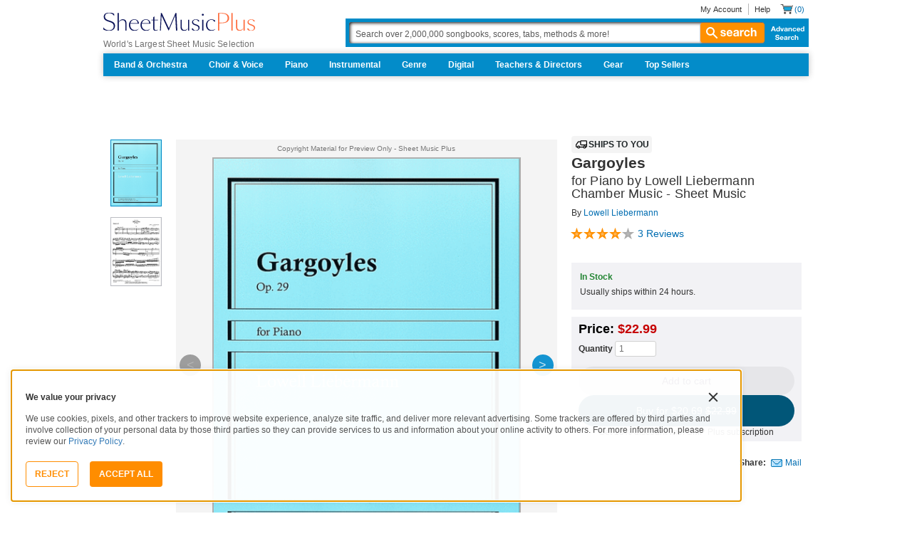

--- FILE ---
content_type: text/javascript; charset=utf-8
request_url: https://www.sheetmusicplus.com/static/public/build/smp_old_static/202601/js/global.ab96874247ce0a5673767b51c81e4228.js
body_size: 9834
content:
(function(){$.fn.ajaxSubmit=function(options){typeof options=="function"&&(options={success:options}),options=$.extend({url:this.attr("action")||window.location,type:this.attr("method")||"GET"},options||{});var a=this.formToArray(options.semantic);if(options.beforeSubmit&&options.beforeSubmit(a,this,options)===!1)return this;var veto={};if($.event.trigger("form.submit.validate",[a,this,options,veto]),veto.veto)return this;var q=$.param(a);options.type.toUpperCase()=="GET"?(options.url+=(options.url.indexOf("?")>=0?"&":"?")+q,options.data=null):options.data=q;var $form=this,callbacks=[];if(options.resetForm&&callbacks.push(function(){$form.resetForm()}),options.clearForm&&callbacks.push(function(){$form.clearForm()}),!options.dataType&&options.target){var oldSuccess=options.success;callbacks.push(function(e){$(options.target).attr("innerHTML",e).evalScripts().each(oldSuccess,arguments)})}else options.success&&callbacks.push(options.success);options.success=function(e,r){for(var t=0,o=callbacks.length;t<o;t++)callbacks[t](e,r,$form)};for(var files=$("input:file",this).fieldValue(),found=!1,j=0;j<files.length;j++)files[j]&&(found=!0);return options.iframe||found?fileUpload():$.ajax(options),$.event.trigger("form.submit.notify",[this,options]),this;function fileUpload(){var form=$form[0],opts=$.extend({},$.ajaxSettings,options),id="jqFormIO"+$.fn.ajaxSubmit.counter++,$io=$('<iframe id="'+id+'" name="'+id+'" />'),io=$io[0],op8=$.browser.opera&&window.opera.version()<9;($.browser.msie||op8)&&(io.src='javascript:false;document.write("");'),$io.css({position:"absolute",top:"-1000px",left:"-1000px"});var xhr={responseText:null,responseXML:null,status:0,statusText:"n/a",getAllResponseHeaders:function(){},getResponseHeader:function(){},setRequestHeader:function(){}},g=opts.global;g&&!$.active++&&$.event.trigger("ajaxStart"),g&&$.event.trigger("ajaxSend",[xhr,opts]);var cbInvoked=0,timedOut=0;setTimeout(function(){$io.appendTo("body"),io.attachEvent?io.attachEvent("onload",cb):io.addEventListener("load",cb,!1);var e=form.encoding?"encoding":"enctype",r=$form.attr("target");$form.attr({target:id,method:"POST",encAttr:"multipart/form-data",action:opts.url}),opts.timeout&&setTimeout(function(){timedOut=!0,cb()},opts.timeout),form.submit(),$form.attr("target",r)},10);function cb(){if(!cbInvoked++){io.detachEvent?io.detachEvent("onload",cb):io.removeEventListener("load",cb,!1);var ok=!0;try{if(timedOut)throw"timeout";var data,doc;if(doc=io.contentWindow?io.contentWindow.document:io.contentDocument?io.contentDocument:io.document,xhr.responseText=doc.body?doc.body.innerHTML:null,xhr.responseXML=doc.XMLDocument?doc.XMLDocument:doc,opts.dataType=="json"||opts.dataType=="script"){var ta=doc.getElementsByTagName("textarea")[0];data=ta?ta.value:xhr.responseText,opts.dataType=="json"?eval("data = "+data):$.globalEval(data)}else opts.dataType=="xml"?(data=xhr.responseXML,!data&&xhr.responseText!=null&&(data=toXml(xhr.responseText))):data=xhr.responseText}catch(e){ok=!1,$.handleError(opts,xhr,"error",e)}ok&&(opts.success(data,"success"),g&&$.event.trigger("ajaxSuccess",[xhr,opts])),g&&$.event.trigger("ajaxComplete",[xhr,opts]),g&&!--$.active&&$.event.trigger("ajaxStop"),opts.complete&&opts.complete(xhr,ok?"success":"error"),setTimeout(function(){$io.remove(),xhr.responseXML=null},100)}}function toXml(e,r){return window.ActiveXObject?(r=new ActiveXObject("Microsoft.XMLDOM"),r.async="false",r.loadXML(e)):r=new DOMParser().parseFromString(e,"text/xml"),r&&r.documentElement&&r.documentElement.tagName!="parsererror"?r:null}}},$.fn.ajaxSubmit.counter=0,$.fn.ajaxForm=function(e){return this.ajaxFormUnbind().submit(submitHandler).each(function(){this.formPluginId=$.fn.ajaxForm.counter++,$.fn.ajaxForm.optionHash[this.formPluginId]=e,$(":submit,input:image",this).click(clickHandler)})},$.fn.ajaxForm.counter=1,$.fn.ajaxForm.optionHash={};function clickHandler(e){var r=this.form;if(r.clk=this,this.type=="image")if(e.offsetX!=null)r.clk_x=e.offsetX,r.clk_y=e.offsetY;else if(typeof $.fn.offset=="function"){var t=$(this).offset();r.clk_x=e.pageX-t.left,r.clk_y=e.pageY-t.top}else r.clk_x=e.pageX-this.offsetLeft,r.clk_y=e.pageY-this.offsetTop;setTimeout(function(){r.clk=r.clk_x=r.clk_y=null},10)}function submitHandler(){var e=this.formPluginId,r=$.fn.ajaxForm.optionHash[e];return $(this).ajaxSubmit(r),!1}$.fn.ajaxFormUnbind=function(){return this.unbind("submit",submitHandler),this.each(function(){$(":submit,input:image",this).unbind("click",clickHandler)})},$.fn.formToArray=function(e){var r=[];if(this.length==0)return r;var t=this[0],o=e?t.getElementsByTagName("*"):t.elements;if(!o)return r;for(var s=0,l=o.length;s<l;s++){var n=o[s],d=n.name;if(d){if(e&&t.clk&&n.type=="image"){!n.disabled&&t.clk==n&&r.push({name:d+".x",value:t.clk_x},{name:d+".y",value:t.clk_y});continue}var u=$.fieldValue(n,!0);if(u&&u.constructor==Array)for(var p=0,h=u.length;p<h;p++)r.push({name:d,value:u[p]});else u!==null&&typeof u<"u"&&r.push({name:d,value:u})}}if(!e&&t.clk)for(var f=t.getElementsByTagName("input"),s=0,l=f.length;s<l;s++){var m=f[s],d=m.name;d&&!m.disabled&&m.type=="image"&&t.clk==m&&r.push({name:d+".x",value:t.clk_x},{name:d+".y",value:t.clk_y})}return r},$.fn.formSerialize=function(e){return $.param(this.formToArray(e))},$.fn.fieldSerialize=function(e){var r=[];return this.each(function(){var t=this.name;if(t){var o=$.fieldValue(this,e);if(o&&o.constructor==Array)for(var s=0,l=o.length;s<l;s++)r.push({name:t,value:o[s]});else o!==null&&typeof o<"u"&&r.push({name:this.name,value:o})}}),$.param(r)},$.fn.fieldValue=function(e){for(var r=[],t=0,o=this.length;t<o;t++){var s=this[t],l=$.fieldValue(s,e);l===null||typeof l>"u"||l.constructor==Array&&!l.length||(l.constructor==Array?$.merge(r,l):r.push(l))}return r},$.fieldValue=function(e,r){var t=e.name,o=e.type,s=e.tagName.toLowerCase();if(typeof r>"u"&&(r=!0),r&&(!t||e.disabled||o=="reset"||(o=="checkbox"||o=="radio")&&!e.checked||s=="select"&&e.selectedIndex==-1))return null;if(s=="select"){var l=e.selectedIndex;if(l<0)return null;for(var n=[],d=e.options,u=o=="select-one",p=u?l+1:d.length,h=u?l:0;h<p;h++){var f=d[h];if(f.selected){var m=$.browser.msie&&!f.attributes.value.specified?f.text:f.value;if(u)return m;n.push(m)}}return n}return e.value},$.fn.clearForm=function(){return this.each(function(){$("input,select,textarea",this).clearFields()})},$.fn.clearFields=$.fn.clearInputs=function(){return this.each(function(){var e=this.type,r=this.tagName.toLowerCase();e=="text"||e=="password"||r=="textarea"?this.value="":e=="checkbox"||e=="radio"?this.checked=!1:r=="select"&&(this.selectedIndex=-1)})},$.fn.resetForm=function(){return this.each(function(){(typeof this.reset=="function"||typeof this.reset=="object"&&!this.reset.nodeType)&&this.reset()})}})(jQuery);function loadslick(e){e.slick({dots:!0,infinite:!1,speed:300,lazyLoad:"ondemand",slidesToShow:6,slidesToScroll:6,responsive:[{breakpoint:1024,settings:{slidesToShow:6,slidesToScroll:6,infinite:!1,dots:!0}},{breakpoint:360,settings:{slidesToShow:2,slidesToScroll:2,dots:!1}},{breakpoint:480,settings:{slidesToShow:3,slidesToScroll:3,dots:!1}},{breakpoint:640,settings:{slidesToShow:4,slidesToScroll:4,dots:!1}},{breakpoint:900,settings:{slidesToShow:5,slidesToScroll:5,dots:!1}}]})}$.extend($.fn,{acsScrollBar:function(){acsScrollBar.init.apply(this,arguments)}});var acsScrollBar={init:function(e,r){var t=$.extend(!0,{scrollShowWays:"lengthWays",scrollContent:"cartItem",scrollCov:"disScroll",minHeight:"200",perScroll:"100",perClickScroll:"40",permoveTimer:150,scrollBarCov:"sbarCov",scrollBarPrev:"sbarPrev",scrollBarNext:"sbarNext",scrollBarBg:"sbarBg",scrollBarButton:"sbarButton",scrollBarBgMargin:1,scrollWheel:!0},e||{});r||(r=this);var o="ontouchstart"in window;return $(r).each(function(){t.scrollContainer=$(this),t.offsetTop=0,t.marginTop=0,o||acsScrollBar.setDefault(t),t.scrollDis&&t.sbutton.bind("mousedown",function(s){t.scrollDrag=!0,acsScrollBar.scrollBarDown(s,t),$(document).unbind("mousemove").bind("mousemove",function(l){t.scrollDrag&&(document.selection?document.selection.empty?document.selection.empty():document.selection=null:window.getSelection&&window.getSelection().removeAllRanges(),acsScrollBar.scrollBarMove(l,t))}),$(document).unbind("mouseup").bind("mouseup",function(l){t.scrollDrag=!1,t.sbutton&&(t.offsetTop=parseInt(t.sbutton.css("top")))})})})},scrollBarTo:function(e,r){if(window.attachEvent||e.preventDefault(),e.wheelDelta?display=-e.wheelDelta/120:e.detail&&(display=e.detail/3),r.conHeight=r.scrollContainer.children(0).height(),r.scrollWheel&&r.containerHeight<r.conHeight){var t=r.offsetTop+display*r.perScroll*r.containerHeight/r.conHeight;t<0?t=0:t>r.sbg.height()-r.sbutton.height()&&(t=r.sbg.height()-r.sbutton.height()),acsScrollBar.setScrollContainer(t,r),r.offsetTop=t}},setDefault:function(e){e.scrollContainer.find("."+e.scrollCov).length==0&&e.scrollContainer.children().wrapAll("<div class='"+e.scrollCov+"'></div>"),e.containerHeight=e.scrollContainer.height(),e.conHeight=e.scrollContainer.children(0).height(),e.containerHeight<e.conHeight?(e.scrollDis=!0,e.scrollShowWays.toLowerCase()=="lengthways"&&(e.scrollContainer.css("overflow","hidden"),acsScrollBar.drawScrollBar(e))):e.scrollContainer.find("."+e.scrollBarCov).detach()},drawScrollBar:function(e){(e.scrollContainer.css("position")!="absolute"||e.scrollContainer.css("position")!="relative")&&e.scrollContainer.css("position","relative");var r="<div class="+e.scrollBarCov+"><div class="+e.scrollBarPrev+"></div><div class="+e.scrollBarNext+"></div><div class="+e.scrollBarBg+"><div class="+e.scrollBarButton+"></div></div>";e.scrollContainer.find("."+e.scrollBarCov).detach(),$(r).appendTo(e.scrollContainer),e.scrollBar=e.scrollContainer.find("."+e.scrollBarCov),acsScrollBar.setScrollBarPosition(e)},setScrollBarPosition:function(e){e.sprev=e.scrollBar.find("."+e.scrollBarPrev),e.snext=e.scrollBar.find("."+e.scrollBarNext),e.sbg=e.scrollBar.find("."+e.scrollBarBg),e.sbutton=e.scrollBar.find("."+e.scrollBarButton);var r=parseInt(e.scrollContainer.css("padding-top"))+parseInt(e.scrollContainer.css("padding-bottom")),t=parseInt(e.scrollBar.css("margin-top"))+parseInt(e.scrollBar.css("margin-bottom")),o=parseInt(e.sprev.css("border-top-width"))+parseInt(e.sprev.css("border-bottom-width")+e.sprev.height());snextHeight=parseInt(e.snext.css("border-top-width"))+parseInt(e.snext.css("border-bottom-width")+e.snext.height()),sbgHeight=e.scrollContainer.height()-r-o-snextHeight-e.scrollBarBgMargin*2,e.conClonHeight=e.conHeight+r+o+snextHeight+e.scrollBarBgMargin*2,e.scrollBar.css("height",e.scrollContainer.height()-r),e.sbg.css({height:sbgHeight,top:o+e.scrollBarBgMargin}),e.sbg.find("."+e.scrollBarButton).css({height:sbgHeight*e.containerHeight/e.conHeight,top:"0"});var s=(e.sbg.height()-e.sbutton.height())/(e.conHeight-e.containerHeight);e.sprev.bind("mousedown",function(){e.perMoveScroll=e.perClickScroll*s,acsScrollBar.intervalMethod(-1,e)}),e.snext.bind("mousedown",function(){e.perMoveScroll=e.perClickScroll*s,acsScrollBar.intervalMethod(1,e)}),e.sbg.bind("mouseup",function(d){for(var u=d.target;u&&!$(u).hasClass(e.scrollBarBg);)u=u.parentNode;if($(u).hasClass(e.scrollBarBg)&&!e.scrollDrag){var p=d.pageY-e.sbutton.offset().top,h=p<0?-1:1,f=e.offsetTop+h*e.perScroll*e.containerHeight/e.conHeight;f<0?f=0:f>e.sbg.height()-e.sbutton.height()&&(f=e.sbg.height()-e.sbutton.height()),acsScrollBar.setScrollContainer(f,e),e.offsetTop=f}}),e.sbg.dblclick(function(){document.selection?document.selection.empty?document.selection.empty():document.selection=null:window.getSelection&&window.getSelection().removeAllRanges()}),e.scrollBar.children().bind("mouseup",function(){e.interval=!1});var l=function(){return window.addEventListener?function(d,u,p,h){d.addEventListener(u,p,h)}:window.attachEvent?function(d,u,p,h){d.attachEvent("on"+u,p)}:function(){}}(jQuery),n="mousewheel";navigator.userAgent.indexOf("Firefox")>0&&(n="DOMMouseScroll"),e.scrollDis&&l(e.scrollContainer[0],n,function(d){return d=window.event||d,acsScrollBar.scrollBarTo(d,e),!1},!1),e.scrollContainer.bind("mouseenter",function(d){e.scrollWheel=!0}),e.scrollContainer.bind("mouseleave",function(d){e.scrollWheel=!1})},intervalMethod:function(e,r){r.interval=!0;var t=function(){r.interval&&(r.marginTop=r.marginTop+e*r.perMoveScroll,acsScrollBar.setScrollContainer(r.marginTop,r),setTimeout(t,r.permoveTimer))};t()},scrollBarDown:function(e,r){r.startEventY=e.pageY},scrollBarMove:function(e,r){r.endEventY=e.pageY,r.realTop=r.endEventY-r.startEventY,isNaN(r.offsetTop)&&(r.offsetTop=0);var t=r.realTop+r.offsetTop;acsScrollBar.setScrollContainer(t,r)},setScrollContainer:function(e,r){e<0?e=0:e>r.sbg.height()-r.sbutton.height()&&(e=r.sbg.height()-r.sbutton.height()),r.marginTop=e,r.sbutton.css("top",e),r.scrollContainer.children(":first").css({"margin-top":-(r.conHeight-r.containerHeight)/(r.sbg.height()-r.sbutton.height())*e})}};$.extend($.fn,{acsPopup:function(){acsPopup.init.apply(this,arguments)}});var acsPopup=$.extend({},{init:function(e,r){var t=$.extend(!0,{maxWidth:800,maxHeight:500,initWidth:600,initHeight:460,popupMargin:10,realWidth:"",realHeight:"",scrollTop:0,popupMethod:"",popupCloseText:"",popupTitle:"",popupSrc:"",popupLayerTitle:"popupTitle",popupLayerCov:"popupCov",popupLayerContent:"popupContent",popupLayerBg:"popupLayerBg",popupLayerClose:"popupClose",popupScroll:!1,popupDrag:!0,popupType:"",innerMethod:"",reposition:!0,imgRegex:/\.(gif|png|jp(e|g|eg)|bmp|ico)((#|\?).*)?$/i},e);return r||(r=this),$(r).each(function(){acsPopup.drawPopup(t),t.layerDrew&&(acsPopup.popupPosition(t),acsPopup.loadLayerSrc(t),$(window).resize(function(){acsPopup.popupPosition(t,"resize")}))})},drawPopup:function(e){var r=e.popupTitle?e.popupTitle:"No description",t="<h4>Not Found</h4><div>the requested image was not found on this server</div>",o="<div class='"+e.popupLayerBg+"'></div><iframe class='"+e.popupLayerBg+"' frameborder='no'></iframe>",s="<div class='"+e.popupLayerCov+"'>";s+="<div class='"+e.popupLayerTitle+"'>",s+="<a href='javascript:void(0)' class='"+e.popupLayerClose+"'></a>",s+="<span></span>",s+="</div>",s+="<div class='"+e.popupLayerContent+"'>",s+="</div>",s+="</div>",e.layerDrew||($("body").append(o),$("body").append(s),e.layerDrew=!0)},popupPosition:function(e,r){e.popupScroll&&$("html").css("overflow","hidden");var t=$(window).height(),o=$(window).width();e.scrollTop=document.all?document.documentElement.scrollTop:$(document).scrollTop(),r?$("."+e.popupLayerCov).css({width:e.realW+e.conMarginX+e.covPaddingX,height:e.realH+e.conMarginY+e.covPaddingY+e.titleHeight,left:o-e.realW-e.conMarginX-e.covPaddingX-e.covBorderX<0?0:(o-e.realW-e.covPaddingX-e.covBorderX-e.conMarginX)/2,top:t-e.realH-e.conMarginY-e.covPaddingY-e.covBorderY-e.titleHeight<0?parseInt(e.scrollTop):(t-e.realH-e.conMarginY-e.covPaddingY-e.covBorderY-e.titleHeight)/2+parseInt(e.scrollTop)}):$("."+e.popupLayerCov).css({width:e.initWidth,height:e.initHeight,left:(o-e.initWidth)/2,top:t>e.initHeight?(t-e.initHeight)/2+e.scrollTop:e.scrollTop,display:"block",opacity:"0"})},loadLayerSrc:function(e){$("."+e.popupLayerTitle+" span").html(e.popupTitle),$("."+e.popupLayerClose).html(e.popupCloseText),acsPopup.isImage(e)?(newImg=new Image,$(newImg).appendTo("."+e.popupLayerContent),newImg.onload=function(){isLoad=!0,newImg.src=e.popupSrc,acsPopup.setPopupSize(e),acsPopup.bindEvent(e)}):e.popupType.toLowerCase()=="tag"?(e.innerMethod=="appendTo"?$("."+e.popupSrc).children().appendTo($("."+e.popupLayerContent)):e.innerMethod=="clondom"?$("."+e.popupLayerContent).html(e.popupSrc.html()):$("."+e.popupLayerContent).html($("."+e.popupSrc).html()),document.all?setTimeout(function(){e.afterLoadDom&&$.extend({},e).afterLoadDom(e)},500):e.afterLoadDom&&$.extend({},e).afterLoadDom(e),acsPopup.setPopupSize(e),acsPopup.bindEvent(e)):e.aftergetResponse?$.extend({},e).aftergetResponse(e):$.ajax({url:e.popupSrc,success:function(r){e.aftergetResponse&&$.extend({},e).aftergetResponse(e),$("."+e.popupLayerContent).html(r),acsPopup.setPopupSize(e),acsPopup.bindEvent(e)}})},setPopupSize:function(e,r){var t=$(window).height(),o=$(window).width(),s=$("."+e.popupLayerCov),l=$("."+e.popupLayerContent),n=$("."+e.popupLayerTitle),d=l.children(":first").height(),u=l.children(":first").width();e.scrollTop=document.all?document.documentElement.scrollTop:$(document).scrollTop(),e.covBorderX=(isNaN(parseInt(s.css("border-left-width")))?0:parseInt(s.css("border-left-width")))+(isNaN(parseInt(s.css("border-right-width")))?0:parseInt(s.css("border-right-width"))),e.covBorderY=(isNaN(parseInt(s.css("border-top-width")))?0:parseInt(s.css("border-top-width")))+(isNaN(parseInt(s.css("border-bottom-width")))?0:parseInt(s.css("border-bottom-width"))),e.covPaddingX=parseInt(s.css("padding-left"))+parseInt(s.css("padding-right")),e.covPaddingY=parseInt(s.css("padding-top"))+parseInt(s.css("padding-bottom")),e.conMarginX=parseInt(l.css("margin-left"))+parseInt(l.css("margin-right")),e.conMarginY=parseInt(l.css("margin-top"))+parseInt(l.css("margin-bottom")),e.titleHeight=parseInt(n.height())+(isNaN(parseInt(n.css("border-top-width")))?0:parseInt(n.css("border-top-width")))+(isNaN(parseInt(n.css("border-bottom-width")))?0:parseInt(n.css("border-bottom-width")))+parseInt(n.css("padding-top"))+parseInt(n.css("padding-bottom"))+parseInt(n.css("margin-top"))+parseInt(n.css("margin-bottom")),e.realH=e.realHeight?parseInt(e.realHeight):d>e.maxHeight?e.maxHeight:d,e.realW=e.realWidth?parseInt(e.realWidth):u>e.maxWidth?e.maxWidth:u,e.popupMethod.toLowerCase()=="fade"?(e.reposition?s.css({width:e.realW+e.conMarginX+e.covPaddingX,height:e.realH+e.conMarginY+e.covPaddingY+e.titleHeight,left:o-e.realW-e.conMarginX-e.covPaddingX-e.covBorderX<0?0:(o-e.realW-e.covPaddingX-e.covBorderX-e.conMarginX)/2,top:t-e.realH-e.conMarginY-e.covPaddingY-e.covBorderY-e.titleHeight<0?parseInt(e.scrollTop):(t-e.realH-e.conMarginY-e.covPaddingY-e.covBorderY-e.titleHeight)/2+parseInt(e.scrollTop)}):s.css({width:e.realW+e.conMarginX+e.covPaddingX,height:e.realH+e.conMarginY+e.covPaddingY+e.titleHeight,left:o-e.realW-e.conMarginX-e.covPaddingX-e.covBorderX<0?0:(o-e.realW-e.covPaddingX-e.covBorderX-e.conMarginX)/2}),s.animate({opacity:"1"},300,function(){acsPopup.setCovSize(e),e.afterSetPosition&&$.extend({},e).afterSetPosition(e)})):s.animate({width:e.realW+e.conMarginX+e.covPaddingX,height:e.realH+e.conMarginY+e.covPaddingY+e.titleHeight,left:o-e.realW-e.conMarginX-e.covPaddingX-e.covBorderX<0?0:(o-e.realW-e.covPaddingX-e.covBorderX-e.conMarginX)/2,top:t-e.realH-e.conMarginY-e.covPaddingY-e.covBorderY-e.titleHeight<0?parseInt(e.scrollTop):(t-e.realH-e.conMarginY-e.covPaddingY-e.covBorderY-e.titleHeight)/2+parseInt(e.scrollTop),opacity:"1"},300,function(){acsPopup.setCovSize(e),e.afterSetPosition&&$.extend({},e).afterSetPosition(e)})},setCovSize:function(e){var r=$("."+e.popupLayerContent).children(":first").height();r>e.realH&&(e.realH=e.realHeight?parseInt(e.realHeight):r>e.maxHeight?e.maxHeight:r,$("."+e.popupLayerCov).css("height",e.realH+e.conMarginY+e.covPaddingY+e.titleHeight)),$("."+e.popupLayerContent).css({width:e.realW,height:e.realH})},bindEvent:function(e){e.callBack&&$.extend({},e).callBack(e),$("."+e.popupLayerClose).unbind("click").bind("click",function(r){r.preventDefault(),acsPopup.popupLayerClose(e)}),$("."+e.popupLayerBg).unbind("click").bind("click",function(){acsPopup.popupLayerClose(e)}),e.popupDrag&&($("."+e.popupLayerTitle).unbind("mousedown").bind("mousedown",function(r){acsPopup.popupDown(r,e)}),$(document).unbind("mousemove").bind("mousemove",function(r){e.blocked&&(document.selection?document.selection.empty?document.selection.empty():document.selection=null:window.getSelection&&window.getSelection().removeAllRanges(),acsPopup.popupMove(r,e))}),$(document).unbind("mouseup").bind("mouseup",function(r){e.blocked=!1}))},popupLayerClose:function(e){$("."+e.popupLayerBg).animate({opacity:"0"},500,function(){$(this).remove()}),$("."+e.popupLayerCov).animate({opacity:"0"},500,function(){$(this).hide(),e.innerMethod=="appendTo"?$("."+e.popupLayerContent).children().appendTo($("."+e.popupSrc)):$("."+e.popupLayerContent).empty(),e.popupScroll&&$("html").css("overflow",""),e.layerDrew=!1,e.afterClose&&$.extend({},e).afterClose(e)})},popupDown:function(e,r){for(var t=e.target;t&&!$(t).hasClass(r.popupLayerTitle)&&!$(t).hasClass(r.popupLayerClose);)t=t.parentNode;$(t).hasClass(r.popupLayerTitle)&&(r.blocked=!0,r.popupContainer=$("."+r.popupLayerCov),r.floatLeft=parseInt(r.popupContainer.position().left)-e.pageX,r.floatTop=parseInt(r.popupContainer.position().top)-e.pageY)},popupMove:function(e,r){var t=document.all?document.documentElement.scrollTop:$(document).scrollTop(),o=document.all?document.documentElement.scrollLeft:$(document).scrollLeft(),s=r.floatLeft+e.pageX,l=r.floatTop+e.pageY,n=$(window).height(),d=$(window).width();acsCommon.setBrowserInfo(),isIe8&&(s=r.floatLeft+e.pageX+o,l=r.floatTop+e.pageY+t),s<=r.popupMargin+o?s=r.popupMargin+o:s>=d-r.popupContainer.width()-r.popupMargin+o&&(s=d-r.popupContainer.width()-r.popupMargin+o),l<=r.popupMargin+t?l=r.popupMargin+t:l>=n-r.popupContainer.height()-r.popupMargin+t&&(l=n-r.popupContainer.height()-r.popupMargin+t),r.blocked&&r.popupContainer.css({left:s,top:l})},isImage:function(e){return e.imgRegex.test(e.layerSrc)}});jQuery.cookie=function(e,r,t){if(typeof r<"u"){t=t||{},r===null&&(r="",t.expires=-1);var o="";if(t.expires&&(typeof t.expires=="number"||t.expires.toUTCString)){var s;typeof t.expires=="number"?(s=new Date,s.setTime(s.getTime()+t.expires*24*60*60*1e3)):s=t.expires,o="; expires="+s.toUTCString()}var l=t.path?"; path="+t.path:"",n=t.domain?"; domain="+t.domain:"",d=t.secure?"; secure":"";document.cookie=[e,"=",encodeURIComponent(r),o,l,n,d].join("")}else{var u=null;if(document.cookie&&document.cookie!="")for(var p=document.cookie.split(";"),h=0;h<p.length;h++){var f=jQuery.trim(p[h]);if(f.substring(0,e.length+1)==e+"="){u=decodeURIComponent(f.substring(e.length+1));break}}return u}};var isTouch="ontouchstart"in window,mouseClickEvent=isTouch?"touchstart":"click",mouseDownEvent=isTouch?"touchstart":"mousedown",mouseMoveEvent=isTouch?"touchmove":"mousemove",mouseUpEvent=isTouch?"touchend":"mouseup",mouseEnterEvent=isTouch?"touchstart":"mouseenter",mouseLeaveEvent=isTouch?"touchend":"mouseleave",isFirefox=!1,isWebkit=!1,isIe7=!1,isIe8=!1,isIe9=!1,isIe=!1,acsCommon={init:function(e,r){},setBrowserInfo:function(){navigator.userAgent.indexOf("Firefox")>0?isFirefox=!0:navigator.userAgent.match("WebKit")!=null?(isWebkit=!0,grabOutCursor="-webkit-grab",grabInCursor="-webkit-grabbing"):navigator.userAgent.match("Gecko")!=null?(isGecko=!0,grabOutCursor="move",grabInCursor="-moz-grabbing"):navigator.userAgent.match("MSIE 7")!=null?(isIe7=!0,isIe=!0):navigator.userAgent.match("MSIE 8")!=null?(isIe8=!0,isIe=!0):navigator.userAgent.match("MSIE 9")!=null&&(isIe9=!0,isIe=!0)},downEvent:function(e,r,t){if($(r).find("a").bind(mouseClickEvent,function(l){isTouch||l.preventDefault()}),t.sliderDown)if(t.sliderLength>Math.round(t.sliderWidth/t.sliderItemWidth)){t.sliderDrag=!0,t.startEventTime=new Date,t.startEventX=isTouch?e.originalEvent.touches[0].pageX:e.pageX;for(var o=e.target;o&&!$(o).hasClass(t.sliderItem);)o=o.parentNode;if(o||$(o).hasClass(t.sliderItem)){t.currentDragNum=$(o).index();var s=r;t.offsetLeft=parseInt($(r).css("left")),t.marginLeft=parseInt($(r).css("margin-left"))}}else t.sliderDrag=!1},moveEvent:function(e,r){if(!r.sliderCanDrag)return!1;var t=isTouch?e.originalEvent.touches[0].pageX:e.pageX;r.endEventX=t;var o=r.currentDragNum,s=r.sliderCurrent,l=e.target,n,d=r.startEventX,u;if(r.sliderOffset=t-d,Math.abs(r.sliderOffset)>10){for(e.preventDefault(),r.currentMoveNum=Math.ceil(r.sliderOffset/r.sliderItemWidth);l&&!$(l).hasClass(r.sliderItem);)l=l.parentNode;if(document.selection?document.selection.empty?document.selection.empty():document.selection=null:window.getSelection&&window.getSelection().removeAllRanges(),r.sliderDrag){if(drawGadget.resetProgress(r),r.endEventTime=new Date,r.sliderMethod.toLowerCase()=="left")return u=acsCommon.returnLeftMouseMoveNum(l,o,s,n,d,t,r),u;if(r.sliderMethod.toLowerCase()=="right")return u=acsCommon.returnRightMouseMoveNum(l,o,s,n,d,t,r),u}else return!1}},upEvent:function(e,r){if(!r.sliderCanDrag)return!1;drawGadget.resetProgress(r),r.sliderDrag=!1,r.sliderDown=!1,startEventX=r.startEventX,endEventX=r.endEventX,r.endEventX=void 0;var t=r.sliderCurrent;if(r.endEventTime=new Date,endEventX||(r.sliderDown=!0,isTouch&&r.display&&method.sliderAutoPlay(t,r)),(startEventX==endEventX||!endEventX)&&r.sliderCov.find("a").bind(mouseClickEvent,function(o){var s=$(this).attr("href");s&&(s!="javascript:void(0)"||s!="#")&&(window.location=$(this).attr("href"))}),r.sliderMethod.toLowerCase()=="left")return t=acsCommon.returnLeftMouseUpNum(e,t,startEventX,endEventX,r),t;if(r.sliderMethod.toLowerCase()=="right")return t=acsCommon.returnRightMouseUpNum(e,t,startEventX,endEventX,r),t;r.sliderDown=!0},returnLeftMouseMoveNum:function(e,r,t,o,s,l,n){if(n.sliderLoop){if($(e).index()=="-1"||n.endEventX<=0)return n.sliderDrag=!1,n.endEventX="",n.display&&(n.sliderAutoPlay=!0),n.sliderOffset=l-s,n.endEventTime=new Date,n.currentMoveNum=1,n.sliderItemWidth<n.sliderWidth&&(n.currentMoveNum=Math.ceil(Math.abs(n.sliderOffset/n.sliderItemWidth))),s>l?t:(n.sliderBack=!0,n.sliderDragBack=!0,t=t<0?n.sliderLength+t:t,t-1);o=l-s,o<0?n.sliderCov.find("."+n.sliderItem).each(function(){$(this).index()<=Math.abs(n.currentMoveNum)&&$(this).css({"margin-left":o+$(this).index()*n.sliderItemWidth})}):n.sliderCov.find("."+n.sliderItem).eq(0).css("margin-left",o)}else{if($(e).index()==0)o=l>s?(l-s)/2.5+n.offsetLeft:l-s+n.offsetLeft;else if($(e).index()==n.sliderLength-1)o=l<s?(l-s)/2.5+n.offsetLeft:l-s+n.offsetLeft;else{if($(e).index()=="-1"||n.endEventX<=0)return n.endEventX="",n.sliderDrag=!1,l>s?r--:s>l&&r++,r<0&&r++,r>n.sliderLength-1&&r--,n.display&&(n.sliderAutoPlay=!0),r-1;o=l-s+n.offsetLeft}n.sliderCov.find("."+n.sliderItem).parent().css("left",o)}},returnRightMouseMoveNum:function(e,r,t,o,s,l,n){if(n.sliderLoop){if($(e).index()=="-1"||n.endEventX<=0)return t=t<0?n.sliderLength+t:t,n.display&&(n.sliderAutoPlay=!0),n.sliderDrag=!1,n.endEventX="",n.sliderOffset=l-s,n.endEventTime=new Date,n.currentMoveNum=1,n.sliderItemWidth<n.sliderWidth&&(n.currentMoveNum=Math.ceil(Math.abs(n.sliderOffset/n.sliderItemWidth))),s>l?(n.sliderBack=!0,t-1):t;o=l-s,n.sliderCov.find("."+n.sliderItem).eq(0).css("margin-right",-o)}else{if($(e).index()==0)o=l<s?(l-s)/2.5+n.offsetLeft:l-s+n.offsetLeft;else if($(e).index()==n.sliderLength-1)o=l>s?(l-s)/2.5+n.offsetLeft:l-s+n.offsetLeft;else{if($(e).index()=="-1"||n.endEventX<=0)return n.sliderDrag=!1,n.endEventX="",l>s?r++:s>l&&r--,r<0&&r++,r>n.sliderLength-1&&r--,n.display&&(n.sliderAutoPlay=!0),r-1;o=l-s+n.offsetLeft}n.sliderCov.find("."+n.sliderItem).parent().css("left",o)}},returnLeftMouseUpNum:function(e,r,t,o,s){if(s.sliderLoop)if(t>o&&o>="0")if(s.currentMoveNum=Math.ceil(Math.abs(s.sliderOffset/s.sliderItemWidth)),t-o<s.sliderItemWidth/2){if(s.endEventTime-s.startEventTime<s.sliderSpeed)return r;s.sliderCov.find("."+s.sliderItem).eq(0).animate({"margin-left":0},s.sliderPlayTimer,s.sliderInterval,function(){s.sliderDown=!0,isTouch&&s.display&&method.sliderAutoPlay(r,s)})}else return r;else if(t<o&&o>="0")if(s.currentMoveNum=Math.ceil(Math.abs(s.sliderOffset/s.sliderItemWidth)),s.sliderBack=!0,s.sliderDragBack=!0,o-t<s.sliderItemWidth/2){if(s.endEventTime-s.startEventTime<s.sliderSpeed)return s.sliderOffset=o-t,r=s.sliderCurrent-1,r=r<0?r+s.sliderLength:r,r;s.sliderCov.find("."+s.sliderItem).eq(0).animate({"margin-left":0},s.sliderPlayTimer,s.sliderInterval,function(){s.sliderBack=!1,s.sliderDown=!0,isTouch&&s.display&&method.sliderAutoPlay(r,s)})}else return s.sliderOffset=o-t,r=s.sliderCurrent-1,r=r<0?r+s.sliderLength:r,r;else s.sliderDown=!0;else if(t!=o&&o>="0")return $(e).index()==0?t-o<=s.sliderWidth/2?t>o?r=s.endEventTime-s.startEventTime<s.sliderSpeed?r:r-1:r=r-1:r=r:$(e).index()==s.sliderLength-1?o-t<=s.sliderWidth/2?t<o?r=s.endEventTime-s.startEventTime<s.sliderSpeed?r-2:r-1:r=r-1:r=r-2:t>o?t-o<=s.sliderWidth/2&&(r=s.endEventTime-s.startEventTime<s.sliderSpeed?r:r-1):o>t&&(o-t<=s.sliderWidth/2?r=s.endEventTime-s.startEventTime<s.sliderSpeed?r-2:r-1:r=r-2),r=r<0?r+s.sliderLength:r,r},returnRightMouseUpNum:function(e,r,t,o,s){if(s.sliderLoop)if(t>o&&o>="0")if(r=r<0?s.sliderLength+r:r,s.sliderOffset=o-t,s.sliderBack=!0,t-o<s.sliderWidth/2){if(s.endEventTime-s.startEventTime<s.sliderSpeed)return r-1;s.sliderCov.find("."+s.sliderItem).eq(0).animate({"margin-right":0},s.sliderPlayTimer,s.sliderInterval,function(){s.sliderDown=!0,isTouch&&s.display&&method.sliderAutoPlay(r,s)})}else return r-1;else if(t<o&&o>="0")if(o-t<s.sliderWidth/2){if(s.endEventTime-s.startEventTime<s.sliderSpeed)return r;s.sliderCov.find("."+s.sliderItem).eq(0).animate({"margin-right":0},s.sliderPlayTimer,s.sliderInterval,function(){s.sliderDown=!0,isTouch&&s.display&&method.sliderAutoPlay(r,s)})}else return r;else s.sliderDown=!0;else if(t!=o&&o>=0)return $(e).index()==0?t<o?o-t<=s.sliderWidth/2&&(r=s.endEventTime-s.startEventTime<s.sliderSpeed?r:r-1):r=r-1:$(e).index()==s.sliderLength-1?t>o?t-o<=s.sliderWidth/2?r=s.endEventTime-s.startEventTime<s.sliderSpeed?r-2:r-1:r=r-2:r=r-1:t>o?t-o<=s.sliderWidth/2?r=s.endEventTime-s.startEventTime<s.sliderSpeed?r-2:r-1:r=r-2:o>t&&o-t<=s.sliderWidth/2&&(r=s.endEventTime-s.startEventTime<s.sliderSpeed?r:r-1),r=r<0?r+s.sliderLength:r,r}},method={sliderAutoPlay:function(e,r,t){t=t||r.sliderTimer,r.display&&(r.sliderProgress?(r.sliderAutoPlay=!1,r.sliderProgressElm.animate({width:"100%"},t,function(){return r.sliderAutoPlay=!0,r.sliderTimeBak&&(r.sliderTimer=r.sliderTimeBak),method.sliderMethod(e,r)})):(clearTimeout(r.sliderAuto),r.sliderAuto=setTimeout(function(){method.sliderMethod(e,r)},t)))},sliderMoveAction:function(e,r){r.sliderProgress&&r.sliderProgressElm.css("width","0"),r.sliderOffset=0,r.beforePlay&&$.extend({},r).beforePlay(r.sliderCov,r),r.sliderMove=setTimeout(function(){r.afterPlay&&$.extend({},r).afterPlay(r.sliderCov,r),isTouch&&r.display&&method.sliderAutoPlay(e,r),r.sliderAutoPlay&&method.sliderAutoPlay(e,r),r.sliderDown=!0},r.sliderPlayTimer,function(){})},sliderMethod:function(e,r){r.sliderDown=!1,r.sliderCov.find("."+r.sliderItem).eq(0).stop(!1,!1),clearTimeout(r.sliderAuto),r.sliderBack||(e=e>=r.sliderLength-1?0:e+1),r.sliderCov.find("."+r.sliderPagerCov).children().removeClass(r.sliderPageActive),r.sliderCov.find("."+r.sliderPagerCov).children().eq(e).addClass(r.sliderPageActive);var t=e-r.sliderCurrent+r.currentMoveNum-1;t=t<0?t+r.sliderLength:t,r.sliderMethod.toLowerCase()=="left"?method.slideLeft(e,t,r):r.sliderMethod.toLowerCase()=="right"?method.slideRight(e,t,r):r.sliderMethod.toLowerCase()=="up"?method.slideUp(e,t,r):r.sliderMethod.toLowerCase()=="down"?method.slideDown(e,t,r):method.otherEffect(e,t,r),r.sliderCurrent=e,method.sliderMoveAction(e,r)},slideLeft:function(e,r,t){if(t.sliderLoop){var o=t.sliderCov.find("."+t.sliderItem).length;if(t.sliderBack)if(t.sliderCov.find("."+t.sliderItem).eq(0).css("margin-left",0),t.sliderDragBack){for(i=o;i>o-t.currentMoveNum;i--)t.sliderCov.find("."+t.sliderItem).eq(0).before(t.sliderCov.find("."+t.sliderItem).eq(o-1));t.sliderCov.find("."+t.sliderItem).eq(0).css("margin-left",t.sliderOffset-t.sliderItemWidth*t.currentMoveNum),t.sliderCov.find("."+t.sliderItem).eq(0).animate({"margin-left":0},t.sliderPlayTimer,t.sliderInterval,function(){t.sliderDown=!0,t.sliderBack=!1,t.sliderDragBack=!1})}else{for(i=o,j=1;i>o-t.currentMoveNum;i--,j++)t.sliderCov.find("."+t.sliderItem).eq(0).before(t.sliderCov.find("."+t.sliderItem).eq(o-1)),t.sliderCov.find("."+t.sliderItem).eq(0).css("margin-left",t.sliderOffset-t.sliderItemWidth*j);t.sliderCov.find("."+t.sliderItem).each(function(){$(this).index()<t.currentMoveNum&&$(this).animate({"margin-left":0},t.sliderPlayTimer,t.sliderInterval,function(){t.sliderDown=!0,t.sliderBack=!1})})}else t.sliderCov.find("."+t.sliderItem).each(function(){$(this).index()<r&&$(this).animate({"margin-left":t.sliderItemWidth*($(this).index()-r)},t.sliderPlayTimer,t.sliderInterval,function(){t.sliderDown=!0,$(this).css("margin-left",0).appendTo(t.sliderCov.find("."+t.sliderItem).parent())})})}else t.sliderCov.find("."+t.sliderItem).parent().animate({left:-e*t.sliderItemWidth},t.sliderPlayTimer,t.sliderInterval,function(){t.sliderDown=!0,t.sliderBack=!1})},slideRight:function(e,r,t){if(t.sliderLoop){var o=t.sliderCov.find("."+t.sliderItem).length;t.sliderBack?(t.sliderCov.find("."+t.sliderItem).eq(0).css("margin-right",0),t.sliderCov.find("."+t.sliderItem).eq(t.sliderLength*2-1).css("margin-right",-t.sliderWidth-t.sliderOffset),t.sliderCov.find("."+t.sliderItem).eq(0).before(t.sliderCov.find("."+t.sliderItem).eq(t.sliderLength*2-1)),t.sliderCov.find("."+t.sliderItem).eq(0).animate({"margin-right":0},t.sliderPlayTimer,t.sliderInterval,function(){t.sliderDown=!0,t.sliderBack=!1})):t.sliderCov.find("."+t.sliderItem).each(function(){$(this).index()<r&&$(this).animate({"margin-right":t.sliderWidth*($(this).index()-r)},t.sliderPlayTimer,t.sliderInterval,function(){t.sliderDown=!0,t.sliderCov.find("."+t.sliderItem).eq(0).css("margin-right",0).appendTo(t.sliderCov.find("."+t.sliderItem).parent())})})}else t.sliderCov.find("."+t.sliderItem).parent().animate({left:(e-t.sliderLength+1)*t.sliderWidth},t.sliderPlayTimer,t.sliderInterval,function(){t.sliderDown=!0,t.sliderBack=!1})},slideUp:function(e,r,t){t.sliderLoop?t.sliderBack?(t.sliderCov.find("."+t.sliderItem).eq(t.sliderLength*2-1).css("margin-top",-t.sliderHeight),t.sliderCov.find("."+t.sliderItem).eq(0).before(t.sliderCov.find("."+t.sliderItem).eq(t.sliderLength*2-1)),t.sliderCov.find("."+t.sliderItem).eq(0).animate({"margin-top":0},t.sliderPlayTimer,"easeOutExpo",function(){t.sliderDown=!0,t.sliderBack=!1})):t.sliderCov.find("."+t.sliderItem).each(function(){$(this).index()<r&&$(this).animate({"margin-top":t.sliderHeight*($(this).index()-r)},t.sliderPlayTimer,t.sliderInterval,function(){t.sliderDown=!0,t.sliderCov.find("."+t.sliderItem).eq(0).css("margin-top",0).appendTo(t.sliderCov.find("."+t.sliderItem).parent())})}):t.sliderCov.children().eq(0).animate({top:-e*t.sliderHeight},t.sliderPlayTimer,t.sliderInterval,function(){t.sliderDown=!0,t.sliderBack=!1})},slideDown:function(e,r,t){t.sliderLoop?t.sliderBack?(t.sliderCov.find("."+t.sliderItem).eq(t.sliderLength*2-1).css("top",t.sliderHeight*(t.sliderLength*2-2)),t.sliderCov.find("."+t.sliderItem).eq(0).before(t.sliderCov.find("."+t.sliderItem).eq(t.sliderLength*2-1)),t.sliderCov.find("."+t.sliderItem).each(function(){$(this).animate({top:t.sliderHeight*(t.sliderLength*2-$(this).index()-1)},t.sliderPlayTimer,t.sliderInterval,function(){t.sliderDown=!0})}),t.sliderBack=!1):t.sliderCov.find("."+t.sliderItem).each(function(){$(this).animate({top:parseInt($(this).css("top"))+t.sliderHeight*r},t.sliderPlayTimer,t.sliderInterval,function(){t.sliderDown=!0,parseInt($(this).css("top"))>=t.sliderLength*(t.sliderHeight*2)&&$(this).css("top",parseInt($(this).css("top"))-t.sliderLength*(t.sliderHeight*2)).appendTo(t.sliderCov.find("."+t.sliderItem).parent())})}):t.sliderCov.children().eq(0).animate({top:(e-t.sliderLength+1)*t.sliderHeight},t.sliderPlayTimer,t.sliderInterval,function(){t.sliderDown=!0,t.sliderBack=!1})},otherEffect:function(e,r,t){if(t.sliderCov.find("."+t.sliderItem).css("opacity","0"),t.sliderCov.find("."+t.sliderItem).eq(t.sliderLength-1).css("opacity","1"),t.sliderBack)t.sliderCov.find("."+t.sliderItem).eq(0).before(t.sliderCov.find("."+t.sliderItem).eq(t.sliderLength-1));else for(i=0;i<t.sliderLength-r;i++)t.sliderCov.find("."+t.sliderItem).eq(0).before(t.sliderCov.find("."+t.sliderItem).eq(t.sliderLength-1));t.sliderCov.find("."+t.sliderItem).eq(t.sliderLength-1).animate({opacity:"1"},t.sliderPlayTimer,"swing",function(){t.sliderDown=!0}),t.sliderBack=!1}},drawGadget={setProgressClass:function(e){e.sliderProgress&&(e.sliderContainer.append("<nav class='"+e.sliderProgressClass+"'><span></span></nav>"),e.sliderProgressElm=e.sliderContainer.find("."+e.sliderProgressClass+" span"))},setPager:function(e){if(e.sliderPager&&e.sliderLength>Math.round(e.sliderWidth/e.sliderItemWidth)){var r="";for(i=1;i<e.sliderLength/Math.round(e.sliderWidth/e.sliderItemWidth)+1;i++)if(!e.sliderPagerMethod)r+="<a></a>";else if(e.sliderPagerMethod.toLowerCase()=="num")r+="<a>"+i+"</a>";else if(e.sliderPagerMethod.toLowerCase()=="graphic"){var t=e.sliderContainer.find("."+e.sliderItem).eq(i-1).find("var").attr("pager");t||(t=e.sliderContainer.find("."+e.sliderItem).eq(i-1).find("img:first").attr("src")),t?pager+='<a><img src="'+t+'" border="0"></a>':r+="<a>"+i+"</a>"}e.sliderContainer.find("."+e.sliderPagerCov).length>0?e.sliderContainer.find("."+e.sliderPagerCov).empty().append(r):e.sliderContainer.append("<nav class= '"+e.sliderPagerCov+"'>"+r+"</nav>"),e.sliderContainer.find("."+e.sliderPagerCov).children().eq(e.currentPager).addClass(e.sliderPageActive)}},setButton:function(e,r){var t="";e.sliderContainer.find("."+e.sliderButtonCov).detach(),e.sliderLength>Math.round(e.sliderWidth/e.sliderItemWidth)?e.sliderButton&&(t="<nav class= '"+e.sliderButtonCov+"'><a class='"+e.sliderButtonPrev+"'></a><a class = '"+e.sliderButtonNext+"'></a></nav>",e.sliderContainer.append(t)):e.sliderContainer.find("."+e.sliderButtonCov+"a").addClass("disabled")},resetProgress:function(e){e.sliderProgress&&(e.sliderProgressElm.stop(!1,!1),e.sliderProgressElm.css("width","0"))},restartProgress:function(){setting.sliderProgress&&setting.sliderProgressElm.animate({width:"100%"},setting.sliderTimer,function(){return setting.sliderAutoPlay=!0,setting.sliderTimeBak&&(setting.sliderTimer=setting.sliderTimeBak),method.sliderMethod(num,setting)})}},gadgets={buttonClick:function(e,r,t,o){if(e.preventDefault(),o.sliderDown){var s=Math.ceil(o.sliderLength/Math.round(o.sliderWidth/o.sliderItemWidth));return o.sliderOffset=0,realMoveNum=0,o.sliderDown=!1,o.currentMoveNum=o.sliderMoveNum,$(t).hasClass(o.sliderButtonPrev)?(r--,o.sliderCurrent=o.sliderCurrent<=0?o.sliderLength-o.sliderMoveNum:o.sliderCurrent-o.sliderMoveNum,o.sliderBack=!0):$(t).hasClass(o.sliderButtonNext)&&(r++,o.sliderBack=!1),o.sliderLoop?(o.currentMoveNum=o.sliderMoveNum,realMoveNum=o.sliderCurrent):(o.currentMoveNum=Math.round(o.sliderWidth/o.sliderItemWidth),r<1?r=0:r>s-1?(r=r-1,realMoveNum=o.sliderLength-o.currentMoveNum-1):r==s-1?realMoveNum=o.sliderLength-o.currentMoveNum-1:(realMoveNum=r*o.currentMoveNum-1,o.sliderBack&&realMoveNum++),o.currentPager=r),drawGadget.resetProgress(o),method.sliderMethod(realMoveNum,o),r}},pageClick:function(e,r,t){e.preventDefault();for(var o=e.target;o&&!$(o).parent().hasClass(t.sliderPagerCov);)o=o.parentNode;if(currentItem=$(o).index(),t.currentPager=currentItem,t.currentMoveNum=Math.round(t.sliderWidth/t.sliderItemWidth),realMoveNum=0,t.sliderLength<(currentItem+1)*t.currentMoveNum&&(realMoveNum=(currentItem+1)*t.currentMoveNum-t.sliderLength),t.sliderDown)return t.sliderDown=!1,e.preventDefault(),drawGadget.resetProgress(t),method.sliderMethod(currentItem*t.currentMoveNum-realMoveNum-1,t),currentItem}};(function(e){var r={text:/^['"]?(.+?)["']?$/,url:/^url\(["']?(.+?)['"]?\)$/};function t(l){if(l&&l.length){var n=l.match(r.text)[1],d=n.match(r.url);return d?'<img src="'+d[1]+'" />':n}}function o(l,n,d){l!="after"&&(l="before"),(d=t(n.currentStyle[l]))&&e(n).find("span."+l).length==0&&e(n)[l=="before"?"prepend":"append"](e(document.createElement("span")).addClass(l).html(d))}if(e.pseudo=function(l){o("before",l),o("after",l),l.runtimeStyle.behavior=null},document.createStyleSheet){var s=document.createStyleSheet(null,0);s.addRule(".dummy","display: static;"),s.cssText="html, head, head *, body, *.before, *.after, *.before *, *.after * { behavior: none; } * { behavior: expression($.pseudo(this)); }"}})(jQuery);var hasAuthCookie=!1;document.cookie.split(";").reduce((e,r)=>{const[t,o]=r.split("=").map(s=>s.trim());t==="sid"&&(hasAuthCookie=!0)},{});function setCardItemsCount(e){$(".icon_cart").html(" ("+e+")")}function getCardItemsCount(){return parseInt($(".icon_cart").html().replace("(","").replace(")",""))}function addToCartSalesforce(e,r){const t=new FormData;t.append("pid",e),t.append("quantity",r),t.append("options",[]),fetch("https://www.sheetmusicplus.com/on/demandware.store/Sites-sheetmusicplus-Site/default/Cart-AddProduct",{"Content-Type":"application/x-www-form-urlencoded; charset=UTF-8",body:t,method:"POST",mode:"cors",credentials:"include"})}function trackLogInfo(e){var r="/analytics/debug/log?category="+e.category;window.navigator.sendBeacon(r,JSON.stringify(e.data))}function getElementTextContent(e){var r=e.textContent||"";return r.length>50?r.slice(0,50):r}
